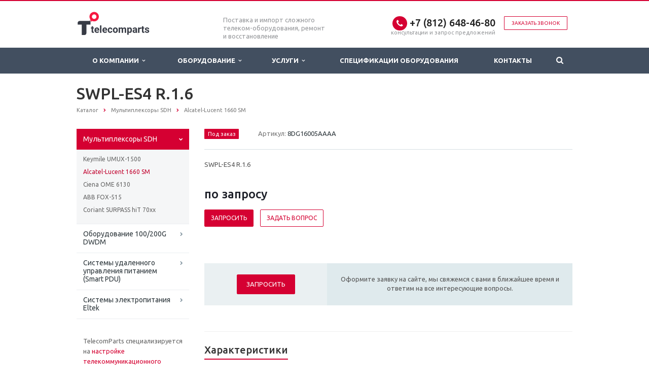

--- FILE ---
content_type: text/html; charset=UTF-8
request_url: https://telecomparts.ru/catalog/mux/alcatel-lucent-1660-sm/8DG16005AAAA/
body_size: 11206
content:
<!DOCTYPE html>
<html xml:lang="ru" lang="ru" class=" ">
<head><link rel="canonical" href="https://telecomparts.ru/catalog/mux/alcatel-lucent-1660-sm/8DG16005AAAA/"/>
<title>SWPL-ES4 R.1.6 :: Alcatel-Lucent :: TelecomParts.ru - TelecomParts.ru </title>
<meta name="viewport" content="width=device-width, initial-scale=1.0">
<link href='https://fonts.googleapis.com/css?family=Open+Sans:300italic,400italic,600italic,700italic,800italic,400,300,600,700,800&subset=latin,cyrillic-ext' rel='stylesheet'>
<link href='https://fonts.googleapis.com/css?family=Ubuntu:400,700italic,700,500italic,500,400italic,300,300italic&subset=latin,cyrillic-ext' rel='stylesheet'>
<meta http-equiv="Content-Type" content="text/html; charset=UTF-8"/>
<meta name="keywords" content="8DG16005AAAA, , Alcatel-Lucent, цена, наличие, ремонт, купить"/>
<meta name="description" content="8DG16005AAAA - SWPL-ES4 R.1.6 производства Alcatel-Lucent Под заказ со склада по цене по запросу от компании TelecomParts.ru"/>
<script data-skip-moving="true">(function(w,d){var v=w.frameCacheVars={"CACHE_MODE":"HTMLCACHE","storageBlocks":[],"dynamicBlocks":{"options-block":"d41d8cd98f00","YtoY2e":"d41d8cd98f00","info":"d41d8cd98f00","order":"d41d8cd98f00","video":"d41d8cd98f00"},"AUTO_UPDATE":true,"AUTO_UPDATE_TTL":0,"version":2};var inv=false;if(v.AUTO_UPDATE===false){if(v.AUTO_UPDATE_TTL&&v.AUTO_UPDATE_TTL>0){var lm=Date.parse(d.lastModified);if(!isNaN(lm)){var td=new Date().getTime();if((lm+v.AUTO_UPDATE_TTL*1000)>=td){w.frameRequestStart=false;w.preventAutoUpdate=true;return;}inv=true;}}else{w.frameRequestStart=false;w.preventAutoUpdate=true;return;}}var r=w.XMLHttpRequest?new XMLHttpRequest():(w.ActiveXObject?new w.ActiveXObject("Microsoft.XMLHTTP"):null);if(!r){return;}w.frameRequestStart=true;var m=v.CACHE_MODE;var l=w.location;var x=new Date().getTime();var q="?bxrand="+x+(l.search.length>0?"&"+l.search.substring(1):"");var u=l.protocol+"//"+l.host+l.pathname+q;r.open("GET",u,true);r.setRequestHeader("BX-ACTION-TYPE","get_dynamic");r.setRequestHeader("X-Bitrix-Composite","get_dynamic");r.setRequestHeader("BX-CACHE-MODE",m);r.setRequestHeader("BX-CACHE-BLOCKS",v.dynamicBlocks?JSON.stringify(v.dynamicBlocks):"");if(inv){r.setRequestHeader("BX-INVALIDATE-CACHE","Y");}try{r.setRequestHeader("BX-REF",d.referrer||"");}catch(e){}if(m==="APPCACHE"){r.setRequestHeader("BX-APPCACHE-PARAMS",JSON.stringify(v.PARAMS));r.setRequestHeader("BX-APPCACHE-URL",v.PAGE_URL?v.PAGE_URL:"");}r.onreadystatechange=function(){if(r.readyState!=4){return;}var a=r.getResponseHeader("BX-RAND");var b=w.BX&&w.BX.frameCache?w.BX.frameCache:false;if(a!=x||!((r.status>=200&&r.status<300)||r.status===304||r.status===1223||r.status===0)){var f={error:true,reason:a!=x?"bad_rand":"bad_status",url:u,xhr:r,status:r.status};if(w.BX&&w.BX.ready&&b){BX.ready(function(){setTimeout(function(){BX.onCustomEvent("onFrameDataRequestFail",[f]);},0);});}w.frameRequestFail=f;return;}if(b){b.onFrameDataReceived(r.responseText);if(!w.frameUpdateInvoked){b.update(false);}w.frameUpdateInvoked=true;}else{w.frameDataString=r.responseText;}};r.send();var p=w.performance;if(p&&p.addEventListener&&p.getEntries&&p.setResourceTimingBufferSize){var e='resourcetimingbufferfull';var h=function(){if(w.BX&&w.BX.frameCache&&w.BX.frameCache.frameDataInserted){p.removeEventListener(e,h);}else{p.setResourceTimingBufferSize(p.getEntries().length+50);}};p.addEventListener(e,h);}})(window,document);</script>
<script data-skip-moving="true">(function(w,d,n){var cl="bx-core";var ht=d.documentElement;var htc=ht?ht.className:undefined;if(htc===undefined||htc.indexOf(cl)!==-1){return;}var ua=n.userAgent;if(/(iPad;)|(iPhone;)/i.test(ua)){cl+=" bx-ios";}else if(/Windows/i.test(ua)){cl+=' bx-win';}else if(/Macintosh/i.test(ua)){cl+=" bx-mac";}else if(/Linux/i.test(ua)&&!/Android/i.test(ua)){cl+=" bx-linux";}else if(/Android/i.test(ua)){cl+=" bx-android";}cl+=(/(ipad|iphone|android|mobile|touch)/i.test(ua)?" bx-touch":" bx-no-touch");cl+=w.devicePixelRatio&&w.devicePixelRatio>=2?" bx-retina":" bx-no-retina";if(/AppleWebKit/.test(ua)){cl+=" bx-chrome";}else if(/Opera/.test(ua)){cl+=" bx-opera";}else if(/Firefox/.test(ua)){cl+=" bx-firefox";}ht.className=htc?htc+" "+cl:cl;})(window,document,navigator);</script>
<link href="/bitrix/cache/css/s1/aspro-scorp/template_f28ca196b8c5a58faf85e32fc8086faf/A.template_f28ca196b8c5a58faf85e32fc8086faf_v1.css,q1762769918328886.pagespeed.cf.IIXgBiNYlv.css" data-template-style="true" rel="stylesheet"/>
<script data-skip-moving='true'>window['asproRecaptcha']={params:{'recaptchaColor':'','recaptchaLogoShow':'','recaptchaSize':'','recaptchaBadge':'','recaptchaLang':'ru'},key:'6LfsVYAcAAAAACePYDIaPTL23HvqD36ZP3fOK_Uj',ver:'3'};</script>
<script data-skip-moving='true'>!function(c,t,n,p){function s(e){var a=t.getElementById(e);if(a&&!(a.className.indexOf("g-recaptcha")<0)&&c.grecaptcha)if("3"==c[p].ver)a.innerHTML='<textarea class="g-recaptcha-response" style="display:none;resize:0;" name="g-recaptcha-response"></textarea>',grecaptcha.ready(function(){grecaptcha.execute(c[p].key,{action:"maxscore"}).then(function(e){a.innerHTML='<textarea class="g-recaptcha-response" style="display:none;resize:0;" name="g-recaptcha-response">'+e+"</textarea>"})});else{if(a.children.length)return;var r=grecaptcha.render(e,{sitekey:c[p].key+"",theme:c[p].params.recaptchaColor+"",size:c[p].params.recaptchaSize+"",callback:"onCaptchaVerify"+c[p].params.recaptchaSize,badge:c[p].params.recaptchaBadge});$(a).attr("data-widgetid",r)}}c.onLoadRenderRecaptcha=function(){var e=[];for(var a in c[n].args)if(c[n].args.hasOwnProperty(a)){var r=c[n].args[a][0];-1==e.indexOf(r)&&(e.push(r),s(r))}c[n]=function(e){s(e)}},c[n]=c[n]||function(){var e,a,r;c[n].args=c[n].args||[],c[n].args.push(arguments),a="recaptchaApiLoader",(e=t).getElementById(a)||((r=e.createElement("script")).id=a,r.src="//www.google.com/recaptcha/api.js?hl="+c[p].params.recaptchaLang+"&onload=onLoadRenderRecaptcha&render="+("3"==c[p].ver?c[p].key:"explicit"),e.head.appendChild(r))}}(window,document,"renderRecaptchaById","asproRecaptcha");</script>
<script data-skip-moving='true'>!function(){var getFormNode=function(childNode){for(var c=childNode;c;)if("form"===(c=c.parentNode).nodeName.toLowerCase())return c;return null},getCaptchaWords=function(parentNode){var captchaWords=[],inputs=null,hasParentNode=!1;void 0!==parentNode&&(hasParentNode=null!==parentNode),inputs=hasParentNode?parentNode.getElementsByTagName("input"):document.getElementsByName("captcha_word");for(var i=0;i<inputs.length;i++)"captcha_word"===inputs[i].name&&captchaWords.push(inputs[i]);return captchaWords},getCaptchaImages=function(parentNode){for(var captchaImages=[],images=parentNode.getElementsByTagName("img"),i=0;i<images.length;i++)(/\/bitrix\/tools\/captcha.php\?(captcha_code|captcha_sid)=[^>]*?/i.test(images[i].src)||"captcha"===images[i].id)&&captchaImages.push(images[i]);return captchaImages},getFormsWithCaptcha=function(){var fromDocument=null,captchaWordFields=getCaptchaWords(null);if(0===captchaWordFields.length)return[];for(var forms=[],i=0;i<captchaWordFields.length;i++){var f=getFormNode(captchaWordFields[i]);null!==f&&forms.push(f)}return forms},replaceCaptchaWordWithReCAPTCHAField=function(captchaWord){var recaptchaId="recaptcha-dynamic-"+(new Date).getTime();if(null!==document.getElementById(recaptchaId)){var elementExists=!1,additionalIdParameter=null,maxRandomValue=65535;do{additionalIdParameter=Math.floor(65535*Math.random()),elementExists=null!==document.getElementById(recaptchaId+additionalIdParameter)}while(elementExists);recaptchaId+=additionalIdParameter}var cwReplacement=document.createElement("div");cwReplacement.id=recaptchaId,cwReplacement.className="g-recaptcha",cwReplacement.attributes["data-sitekey"]=window.asproRecaptcha.key,captchaWord.parentNode&&(captchaWord.parentNode.className+=" recaptcha_text",captchaWord.parentNode.replaceChild(cwReplacement,captchaWord)),"3"==window.asproRecaptcha.ver&&(captchaWord.closest(".captcha-row").style.display="none"),renderRecaptchaById(recaptchaId)},hideCaptchaImage=function(captchaImage){var srcValue="[data-uri]";captchaImage.attributes.src=srcValue,captchaImage.style.display="none","src"in captchaImage&&(captchaImage.parentNode&&-1===captchaImage.parentNode.className.indexOf("recaptcha_tmp_img")&&(captchaImage.parentNode.className+=" recaptcha_tmp_img"),captchaImage.src=srcValue)},replaceCaptchaHintMessagesWithReCAPTCHAHintMessages=function(form){"function"==typeof $&&$(form).find(".captcha-row label > span").length&&$(form).find(".captcha-row label > span").html(BX.message("RECAPTCHA_TEXT")+' <span class="required-star">*</span>')},findAndReplaceBitrixCaptchaWithReCAPTCHA=function(){for(var forms=getFormsWithCaptcha(),j,i=0;i<forms.length;i++){var form=forms[i],captchaWords=getCaptchaWords(form);if(0!==captchaWords.length){var captchaImages=getCaptchaImages(form);if(0!==captchaImages.length){for(j=0;j<captchaWords.length;j++)replaceCaptchaWordWithReCAPTCHAField(captchaWords[j]);for(j=0;j<captchaImages.length;j++)hideCaptchaImage(captchaImages[j]);replaceCaptchaHintMessagesWithReCAPTCHAHintMessages(form)}}}},fillEmptyReCAPTCHAFieldsIfLoaded=function(){if("undefined"!=typeof renderRecaptchaById)for(var elements=document.getElementsByClassName("g-recaptcha"),i=0;i<elements.length;i++){var element=elements[i];if(0===element.innerHTML.length){var id=element.id;if("string"==typeof id&&0!==id.length){if("3"==window.asproRecaptcha.ver)element.closest(".captcha-row").style.display="none";else if("function"==typeof $){var captcha_wrapper=$(element).closest(".captcha-row");captcha_wrapper.length&&(captcha_wrapper.addClass(window.asproRecaptcha.params.recaptchaSize+" logo_captcha_"+window.asproRecaptcha.params.recaptchaLogoShow+" "+window.asproRecaptcha.params.recaptchaBadge),captcha_wrapper.find(".captcha_image").addClass("recaptcha_tmp_img"),captcha_wrapper.find(".captcha_input").addClass("recaptcha_text"),"invisible"!==window.asproRecaptcha.params.recaptchaSize&&(captcha_wrapper.find("input.recaptcha").length||$('<input type="text" class="recaptcha" value="" />').appendTo(captcha_wrapper)))}renderRecaptchaById(id)}}}},captchaHandler=function(){try{return fillEmptyReCAPTCHAFieldsIfLoaded(),window.renderRecaptchaById&&window.asproRecaptcha&&window.asproRecaptcha.key?(findAndReplaceBitrixCaptchaWithReCAPTCHA(),!0):(console.error("Bad captcha keys or module error"),!0)}catch(e){return console.error(e),!0}};document.addEventListener?document.addEventListener("DOMNodeInserted",captchaHandler,!1):console.warn("Your browser does not support dynamic ReCaptcha replacement")}();</script>
<link rel="shortcut icon" href="/favicon.png" type="image/png"/>
<style>.maxwidth-banner{max-width:none}</style>
<meta property="og:description" content="SWPL-ES4 R.1.6"/>
<meta property="og:image" content="/logo.png"/>
<link rel="image_src" href="/logo.png"/>
<meta property="og:title" content="SWPL-ES4 R.1.6 :: Alcatel-Lucent :: TelecomParts.ru - TelecomParts.ru "/>
<meta property="og:type" content="article"/>
<meta property="og:url" content="/catalog/mux/alcatel-lucent-1660-sm/8DG16005AAAA/"/>
</head>
<body>
<div id="bxdynamic_options-block_start" style="display:none"></div><div id="bxdynamic_options-block_end" style="display:none"></div>	<div id="bxdynamic_YtoY2e_start" style="display:none"></div><div id="bxdynamic_YtoY2e_end" style="display:none"></div>	<div class="body">
<div class="body_media"></div>
<header class="topmenu-DARK canfixed">
<div class="logo_and_menu-row">
<div class="logo-row row">
<div class="maxwidth-theme">
<div class="col-md-3 col-sm-4">
<div class="logo">
<a href="/"><img src="/logoTP.svg" alt="TelecomParts.ru " title="TelecomParts.ru "/></a>	</div>
</div>
<div class="col-md-9 col-sm-8 col-xs-12">
<div class="top-description col-md-4 hidden-sm hidden-xs">
<div>
Поставка и импорт сложного телеком-оборудования, ремонт и восстановление
</div>	</div>
<div class="top-callback col-md-8">
<div class="callback pull-right hidden-xs" data-event="jqm" data-param-id="24" data-name="callback">
<a href="javascript:;" rel="nofollow" class="btn btn-default white btn-xs">Заказать звонок</a>
</div>
<div class="phone pull-right hidden-xs">
<div class="phone-number">
<i class="fa fa-phone"></i>
<div><a href="tel:+78126484680">+7 (812) 648-46-80</a></div>
</div>
<div class="phone-desc pull-right">
консультации и запрос предложений	</div>
</div>
<div class="email pull-right">
<i class="fa fa-envelope"></i>
<div><a href="mailto:request@telecomparts.ru">request@telecomparts.ru</a></div>
</div>
<button class="btn btn-responsive-nav visible-xs" data-toggle="collapse" data-target=".nav-main-collapse">
<i class="fa fa-bars"></i>
</button>
</div>
</div>
</div>
</div>	<div class="menu-row row">
<div class="maxwidth-theme">
<div class="col-md-12">
<div class="nav-main-collapse collapse">
<div class="menu-only">
<nav class="mega-menu">
<div class="table-menu hidden-xs">
<table>
<tr>
<td class="dropdown ">
<div class="wrap">
<a class="dropdown-toggle" href="/company/" title="О Компании">
О Компании	&nbsp;<i class="fa fa-angle-down"></i>
</a>
<span class="tail"></span>
<ul class="dropdown-menu">
<li class=" ">
<a href="/company/?" title="О компании">О компании</a>
</li>
<li class=" ">
<a href="/company/requisites/" title="Реквизиты">Реквизиты</a>
</li>
</ul>
</div>
</td>
<td class="dropdown ">
<div class="wrap">
<a class="dropdown-toggle" href="/catalog/" title="Оборудование">
Оборудование	&nbsp;<i class="fa fa-angle-down"></i>
</a>
<span class="tail"></span>
<ul class="dropdown-menu">
<li class="dropdown-submenu ">
<a href="/catalog/mux/" title="Мультиплексоры SDH">Мультиплексоры SDH</a>
<ul class="dropdown-menu">
<li class=" ">
<a href="/catalog/mux/keymile-umux-1500/" title="Keymile UMUX-1500">Keymile UMUX-1500</a>
</li>
<li class=" active">
<a href="/catalog/mux/alcatel-lucent-1660-sm/" title="Alcatel-Lucent 1660 SM">Alcatel-Lucent 1660 SM</a>
</li>
<li class=" ">
<a href="/catalog/mux/ciena-ome-6130/" title="Ciena OME 6130">Ciena OME 6130</a>
</li>
<li class=" ">
<a href="/catalog/mux/abb-fox-515/" title="ABB FOX-515">ABB FOX-515</a>
</li>
<li class=" ">
<a href="/catalog/mux/coriant-surpass-hit-70xx/" title="Coriant SURPASS hiT 70xx">Coriant SURPASS hiT 70xx</a>
</li>
</ul>
</li>
<li class="dropdown-submenu ">
<a href="/catalog/dwdm/" title="Оборудование 100/200G DWDM">Оборудование 100/200G DWDM</a>
<ul class="dropdown-menu">
<li class=" ">
<a href="/catalog/dwdm/ciena-6500/" title="Ciena 6500">Ciena 6500</a>
</li>
<li class=" ">
<a href="/catalog/dwdm/alcatel-lucent-1830-pss/" title="Alcatel-Lucent 1830 PSS">Alcatel-Lucent 1830 PSS</a>
</li>
<li class=" ">
<a href="/catalog/dwdm/huawei-osn-8800-9800/" title="Huawei OSN 8800/9800">Huawei OSN 8800/9800</a>
</li>
<li class=" ">
<a href="/catalog/dwdm/coriant-hit-7300/" title="Coriant hiT 7300">Coriant hiT 7300</a>
</li>
</ul>
</li>
<li class=" ">
<a href="/catalog/smart-pdu/" title="Системы удаленного управления питанием (Smart PDU)">Системы удаленного управления питанием (Smart PDU)</a>
</li>
<li class=" ">
<a href="/catalog/eltek/" title="Системы электропитания Eltek">Системы электропитания Eltek</a>
</li>
</ul>
</div>
</td>
<td class="dropdown ">
<div class="wrap">
<a class="dropdown-toggle" href="/services/" title="Услуги">
Услуги	&nbsp;<i class="fa fa-angle-down"></i>
</a>
<span class="tail"></span>
<ul class="dropdown-menu">
<li class="dropdown-submenu ">
<a href="/services/support/" title="Техническая поддержка">Техническая поддержка</a>
<ul class="dropdown-menu">
<li class=" ">
<a href="/services/support/sla/" title="Сервисно-техническое обслуживание">Сервисно-техническое обслуживание</a>
</li>
<li class=" ">
<a href="/services/support/repair/" title="Ремонт телекоммуникационного оборудования">Ремонт телекоммуникационного оборудования</a>
</li>
</ul>
</li>
<li class="dropdown-submenu ">
<a href="/services/install/" title="Монтаж и пусконаладочные работы">Монтаж и пусконаладочные работы</a>
<ul class="dropdown-menu">
<li class=" ">
<a href="/services/install/keymile-umux-1500/" title="Пуско-наладка оборудования доступа Keymile UMUX-1500">Пуско-наладка оборудования доступа Keymile UMUX-1500</a>
</li>
<li class=" ">
<a href="/services/install/alcatel-lucent-1660-sm/" title="Пуско-наладка SDH оборудования Alcatel-Lucent 1660 SM">Пуско-наладка SDH оборудования Alcatel-Lucent 1660 SM</a>
</li>
<li class=" ">
<a href="/services/install/ciena-ome-6130-6500/" title="Пуско-наладка SDH оборудования Ciena OME 6130/6500">Пуско-наладка SDH оборудования Ciena OME 6130/6500</a>
</li>
<li class=" ">
<a href="/services/install/keymile-xmc-20/" title="Пуско-наладка мультиплексора транспорта Keymile XMC20">Пуско-наладка мультиплексора транспорта Keymile XMC20</a>
</li>
<li class=" ">
<a href="/services/install/komplektatsiya-i-montazh-shkafov-svyazi/" title="Комплектация и монтаж шкафов связи">Комплектация и монтаж шкафов связи</a>
</li>
</ul>
</li>
</ul>
</div>
</td>
<td class=" ">
<div class="wrap">
<a class="" href="/info/spec/" title="Спецификации оборудования">
Спецификации оборудования	</a>
</div>
</td>
<td class=" ">
<div class="wrap">
<a class="" href="/contacts/" title="Контакты">
Контакты	</a>
</div>
</td>
<td class="dropdown js-dropdown nosave" style="display:none;">
<div class="wrap">
<a class="dropdown-toggle more-items" href="#">
<span>...</span>
</a>
<span class="tail"></span>
<ul class="dropdown-menu"></ul>
</div>
</td>
<td class="search-item nosave">
<div class="wrap">
<a href="#" class="search-icon pull-left" title="Поиск по сайту">
<i class="fa fa-search"></i>
</a>
</div>
</td>
</tr>
</table>
</div>
<ul class="nav nav-pills responsive-menu visible-xs" id="mainMenu">
<li>
<div class="logo-row">
<div class="top-callback">
<div class="phone c_2">
<div class="icons"><i class="fa colored fa-phone"></i></div>
<div class="phone-number">
<div>
<a href="tel:+78126484680">+7 (812) 648-46-80</a> </div>
</div>
</div>
</div>
</div>
</li>
<li class="dropdown ">
<a class="dropdown-toggle1" href="/company/" title="О Компании">
О Компании	<i class="fa fa-angle-down dropdown-toggle"></i>
</a>
<ul class="dropdown-menu">
<li class=" ">
<a href="/company/?" title="О компании">
О компании	</a>
</li>
<li class=" ">
<a href="/company/requisites/" title="Реквизиты">
Реквизиты	</a>
</li>
</ul>
</li>
<li class="dropdown ">
<a class="dropdown-toggle1" href="/catalog/" title="Оборудование">
Оборудование	<i class="fa fa-angle-down dropdown-toggle"></i>
</a>
<ul class="dropdown-menu">
<li class="dropdown-submenu dropdown-toggle ">
<a href="/catalog/mux/" title="Мультиплексоры SDH">
Мультиплексоры SDH	&nbsp;<i class="fa fa-angle-down"></i>
</a>
<ul class="dropdown-menu">
<li class=" ">
<a href="/catalog/mux/keymile-umux-1500/" title="Keymile UMUX-1500">
Keymile UMUX-1500	</a>
</li>
<li class=" active">
<a href="/catalog/mux/alcatel-lucent-1660-sm/" title="Alcatel-Lucent 1660 SM">
Alcatel-Lucent 1660 SM	</a>
</li>
<li class=" ">
<a href="/catalog/mux/ciena-ome-6130/" title="Ciena OME 6130">
Ciena OME 6130	</a>
</li>
<li class=" ">
<a href="/catalog/mux/abb-fox-515/" title="ABB FOX-515">
ABB FOX-515	</a>
</li>
<li class=" ">
<a href="/catalog/mux/coriant-surpass-hit-70xx/" title="Coriant SURPASS hiT 70xx">
Coriant SURPASS hiT 70xx	</a>
</li>
</ul>
</li>
<li class="dropdown-submenu dropdown-toggle ">
<a href="/catalog/dwdm/" title="Оборудование 100/200G DWDM">
Оборудование 100/200G DWDM	&nbsp;<i class="fa fa-angle-down"></i>
</a>
<ul class="dropdown-menu">
<li class=" ">
<a href="/catalog/dwdm/ciena-6500/" title="Ciena 6500">
Ciena 6500	</a>
</li>
<li class=" ">
<a href="/catalog/dwdm/alcatel-lucent-1830-pss/" title="Alcatel-Lucent 1830 PSS">
Alcatel-Lucent 1830 PSS	</a>
</li>
<li class=" ">
<a href="/catalog/dwdm/huawei-osn-8800-9800/" title="Huawei OSN 8800/9800">
Huawei OSN 8800/9800	</a>
</li>
<li class=" ">
<a href="/catalog/dwdm/coriant-hit-7300/" title="Coriant hiT 7300">
Coriant hiT 7300	</a>
</li>
</ul>
</li>
<li class=" ">
<a href="/catalog/smart-pdu/" title="Системы удаленного управления питанием (Smart PDU)">
Системы удаленного управления питанием (Smart PDU)	</a>
</li>
<li class=" ">
<a href="/catalog/eltek/" title="Системы электропитания Eltek">
Системы электропитания Eltek	</a>
</li>
</ul>
</li>
<li class="dropdown ">
<a class="dropdown-toggle1" href="/services/" title="Услуги">
Услуги	<i class="fa fa-angle-down dropdown-toggle"></i>
</a>
<ul class="dropdown-menu">
<li class="dropdown-submenu dropdown-toggle ">
<a href="/services/support/" title="Техническая поддержка">
Техническая поддержка	&nbsp;<i class="fa fa-angle-down"></i>
</a>
<ul class="dropdown-menu">
<li class=" ">
<a href="/services/support/sla/" title="Сервисно-техническое обслуживание">
Сервисно-техническое обслуживание	</a>
</li>
<li class=" ">
<a href="/services/support/repair/" title="Ремонт телекоммуникационного оборудования">
Ремонт телекоммуникационного оборудования	</a>
</li>
</ul>
</li>
<li class="dropdown-submenu dropdown-toggle ">
<a href="/services/install/" title="Монтаж и пусконаладочные работы">
Монтаж и пусконаладочные работы	&nbsp;<i class="fa fa-angle-down"></i>
</a>
<ul class="dropdown-menu">
<li class=" ">
<a href="/services/install/keymile-umux-1500/" title="Пуско-наладка оборудования доступа Keymile UMUX-1500">
Пуско-наладка оборудования доступа Keymile UMUX-1500	</a>
</li>
<li class=" ">
<a href="/services/install/alcatel-lucent-1660-sm/" title="Пуско-наладка SDH оборудования Alcatel-Lucent 1660 SM">
Пуско-наладка SDH оборудования Alcatel-Lucent 1660 SM	</a>
</li>
<li class=" ">
<a href="/services/install/ciena-ome-6130-6500/" title="Пуско-наладка SDH оборудования Ciena OME 6130/6500">
Пуско-наладка SDH оборудования Ciena OME 6130/6500	</a>
</li>
<li class=" ">
<a href="/services/install/keymile-xmc-20/" title="Пуско-наладка мультиплексора транспорта Keymile XMC20">
Пуско-наладка мультиплексора транспорта Keymile XMC20	</a>
</li>
<li class=" ">
<a href="/services/install/komplektatsiya-i-montazh-shkafov-svyazi/" title="Комплектация и монтаж шкафов связи">
Комплектация и монтаж шкафов связи	</a>
</li>
</ul>
</li>
</ul>
</li>
<li class=" ">
<a class="" href="/info/spec/" title="Спецификации оборудования">
Спецификации оборудования	</a>
</li>
<li class=" ">
<a class="" href="/contacts/" title="Контакты">
Контакты	</a>
</li>
<li class="search">
<div class="search-input-div">
<input class="search-input" type="text" autocomplete="off" maxlength="50" size="40" placeholder="Найти" value="" name="q">
</div>
<div class="search-button-div">
<button class="btn btn-search btn-default" value="Найти" name="s" type="submit">Найти</button>
</div>
</li>
</ul>
</nav>
</div>
</div>
</div>	</div>
<div class="search hide" id="title-search">
<div class="maxwidth-theme">
<div class="col-md-12">
<form action="/search/">
<div class="search-input-div">
<input class="search-input" id="title-search-input" type="text" name="q" value="" placeholder="Найти" size="40" maxlength="50" autocomplete="off"/>
</div>
<div class="search-button-div">
<button class="btn btn-search btn-default" type="submit" name="s" value="Найти">Найти</button>
<span class="fa fa-close" title="Закрыть"></span>
</div>
</form>
</div>
</div>
</div>
</div>	</div>
<div class="line-row visible-xs"></div>
</header>
<div role="main" class="main">
<section class="page-top">
<div class="row">
<div class="maxwidth-theme">
<div class="col-md-12">
<div class="row">
<div class="col-md-12">
<h1 id="pagetitle">SWPL-ES4 R.1.6</h1>
</div>
</div>
<div class="row">
<div class="col-md-12">
<ul class="breadcrumb" id="navigation" itemscope itemtype="http://schema.org/BreadcrumbList"><li itemprop="itemListElement" itemscope itemtype="http://schema.org/ListItem"><a href="/catalog/" title="Каталог" itemprop="item"><span itemprop="name">Каталог</span></a><meta itemprop="position" content="1"/></li><li itemprop="itemListElement" itemscope itemtype="http://schema.org/ListItem"><a href="/catalog/mux/" title="Мультиплексоры SDH" itemprop="item"><span itemprop="name">Мультиплексоры SDH</span></a><meta itemprop="position" content="2"/></li><li itemprop="itemListElement" itemscope itemtype="http://schema.org/ListItem"><a href="/catalog/mux/alcatel-lucent-1660-sm/" title="Alcatel-Lucent 1660 SM" itemprop="item"><span itemprop="name">Alcatel-Lucent 1660 SM</span></a><meta itemprop="position" content="3"/></li></ul>	</div>
</div>
</div>
</div>
</div>
</section>
<div class="container">
<div class="row">
<div class="maxwidth-theme">
<div class="col-md-3 col-sm-3 col-xs-4 left-menu-md">
<aside class="sidebar">
<ul class="nav nav-list side-menu">
<li class="active child">
<a href="/catalog/mux/">Мультиплексоры SDH</a>
<ul class="submenu">
<li class=" ">
<a href="/catalog/mux/keymile-umux-1500/">Keymile UMUX-1500</a>
</li>
<li class="active ">
<a href="/catalog/mux/alcatel-lucent-1660-sm/">Alcatel-Lucent 1660 SM</a>
</li>
<li class=" ">
<a href="/catalog/mux/ciena-ome-6130/">Ciena OME 6130</a>
</li>
<li class=" ">
<a href="/catalog/mux/abb-fox-515/">ABB FOX-515</a>
</li>
<li class=" ">
<a href="/catalog/mux/coriant-surpass-hit-70xx/">Coriant SURPASS hiT 70xx</a>
</li>
</ul>
</li>
<li class=" child">
<a href="/catalog/dwdm/">Оборудование 100/200G DWDM</a>
</li>
<li class=" ">
<a href="/catalog/smart-pdu/">Системы удаленного управления питанием (Smart PDU)</a>
</li>
<li class=" ">
<a href="/catalog/eltek/">Системы электропитания Eltek</a>
</li>
</ul>
</aside>
<div class="sidearea">
<div style="padding:0 7px 0 13px;color:#666666;">
TelecomParts специализируется на <a href="/services/install/">настройке телекоммуникационного оборудования</a>, поддержке сетей транспорта и доступа, а также <a href="/catalog/mux/">поставке оборудования</a> со склада в Санкт-Петербурге и Москве.
</div>
<br>	</div>
</div>
<div class="col-md-9 col-sm-9 col-xs-8 content-md">
<div id="comp_3cff0af35b998ce2c35d06c42fdfa6ff">	<div class="catalog detail" itemscope itemtype="http://schema.org/Product">
<div class="item" data-id="220">
<div class="head wti">
<div class="row">
<div class="col-md-12 col-sm-12">
<div class="info">
<link itemprop="url" href="/catalog/mux/alcatel-lucent-1660-sm/8DG16005AAAA/">
<meta itemprop="brand" content="Alcatel-Lucent"/>
<div id="bxdynamic_info_start" style="display:none"></div><div id="bxdynamic_info_end" style="display:none"></div>	</div>
</div>
</div>
</div>
<div id="bxdynamic_order_start" style="display:none"></div><div id="bxdynamic_order_end" style="display:none"></div>
<div class="wraps">
<hr/>
<h4 class="underline">Характеристики</h4>
<div class="row chars">
<div class="col-md-12">
<div class="char-wrapp">
<table class="props_table">
<tr class="char">
<td class="char_name">
<span>Производитель</span>
</td>
<td class="char_value">
<span>
Alcatel-Lucent	</span>
</td>
</tr>
</table>
</div>
</div>
</div>
</div>
<div id="bxdynamic_video_start" style="display:none"></div><div id="bxdynamic_video_end" style="display:none"></div>	<div class="microdata hidden">
<meta itemprop="name" content="SWPL-ES4 R.1.6"/>
<meta itemprop="description" content="SWPL-ES4 R.1.6"/>
<meta itemprop="category" content="Мультиплексоры SDH/Alcatel-Lucent 1660 SM"/>	<div itemprop="offers" itemscope itemtype="http://schema.org/Offer">
<span itemprop="availability" href="http://schema.org/InStock">Под заказ</span>	по зап<span class="currency" itemprop="priceCurrency" content="RUB">р</span>осу	</div>
</div>
</div>
</div>
<div style="clear:both"></div>
<a href="/catalog/mux/alcatel-lucent-1660-sm/" onclick="BX.ajax.insertToNode('/catalog/mux/alcatel-lucent-1660-sm/?bxajaxid=3cff0af35b998ce2c35d06c42fdfa6ff', 'comp_3cff0af35b998ce2c35d06c42fdfa6ff'); return false;" class="back-url"><i class="fa fa-chevron-left"></i>Вернуться к списку</a></div>	</div>	</div>	</div>	</div>	</div>	</div>	<footer id="footer">
<div class="container">
<div class="row">
<div class="maxwidth-theme">
<div class="col-md-3 copy_wrapper">
<div class="copy">
© 2016-2026 <br>ООО "Компоненты Связи"<br>
ОГРН 1167847343872<br>
Цены и наличие необходимо уточнить на момент запроса	</div>
<div id="bx-composite-banner"></div>
</div>
<div class="col-md-9 col-sm-12 menu_wrapper">
<div class="row">
<div class="col-md-9 col-sm-9">
<div class="bottom-menu">
<div class="items row">
<div class="col-md-4 col-sm-6">
<div class="item">
<div class="title">
<a href="/catalog/smart-pdu/">Smart PDU - удаленное управление питанием</a>
</div>
</div>
</div>
<div class="col-md-4 col-sm-6">
<div class="item">
<div class="title">
<a href="/catalog/mux/keymile-umux-1500/">Keymile UMUX-1500</a>
</div>
</div>
</div>
<div class="col-md-4 col-sm-6">
<div class="item active">
<div class="title">
<a href="/catalog/mux/alcatel-lucent-1660-sm/">Alcatel-Lucent 1660 SM</a>
</div>
</div>
</div>
<div class="col-md-4 col-sm-6">
<div class="item">
<div class="title">
<a href="/catalog/TAU/keymile-xmc20/">Keymile XMC20</a>
</div>
</div>
</div>
<div class="col-md-4 col-sm-6">
<div class="item">
<div class="title">
<a href="/catalog/eltek/">Eltek Flatpack2</a>
</div>
</div>
</div>
<div class="col-md-4 col-sm-6">
<div class="item">
<div class="title">
<a href="/catalog/dwdm/coriant-hit-7300/">Coriant/Siemens hiT 7300</a>
</div>
</div>
</div>
<div class="col-md-4 col-sm-6">
<div class="item">
<div class="title">
<a href="/services/install/keymile-xmc-20/">Настройка XMC25</a>
</div>
</div>
</div>
<div class="col-md-4 col-sm-6">
<div class="item">
<div class="title">
<a href="/services/install/alcatel-lucent-1660-sm/">Пуско-наладка 1660 ALU</a>
</div>
</div>
</div>
<div class="col-md-4 col-sm-6">
<div class="item">
<div class="title">
<a href="/info/faq/">Вопросы и ответы</a>
</div>
</div>
</div>
<div class="col-md-4 col-sm-6">
<div class="item">
<div class="title">
<a href="/services/support/sla/">Техническая поддержка</a>
</div>
</div>
</div>
<div class="col-md-4 col-sm-6">
<div class="item">
<div class="title">
<a href="/services/install/komplektatsiya-i-montazh-shkafov-svyazi/">Комплектация шкафов</a>
</div>
</div>
</div>
<div class="col-md-4 col-sm-6">
<div class="item">
<div class="title">
<a href="/contacts/">Контакты</a>
</div>
</div>
</div>
</div>
</div>
</div>
<div class="col-md-3 col-sm-3">
<div class="info">
<div class="phone">
<i class="fa fa-phone"></i>
<a href="tel:+78126484680">+7 (812) 648-46-80</a>	</div>
<div class="email">
<i class="fa fa-envelope"></i>
<a href="mailto:request@telecomparts.ru">request@telecomparts.ru</a>	</div>
</div>
<div class="social">
</div>
</div>
</div>
</div>
</div>
</div>
</div>
</footer>
<div class="bx_areas">
<noscript><div><img src="https://mc.yandex.ru/watch/25657949" style="position:absolute; left:-9999px;" alt=""/></div></noscript>
</div>
<script>if(!window.BX)window.BX={};if(!window.BX.message)window.BX.message=function(mess){if(typeof mess==='object'){for(let i in mess){BX.message[i]=mess[i];}return true;}};</script>
<script>(window.BX||top.BX).message({"JS_CORE_LOADING":"Загрузка...","JS_CORE_NO_DATA":"- Нет данных -","JS_CORE_WINDOW_CLOSE":"Закрыть","JS_CORE_WINDOW_EXPAND":"Развернуть","JS_CORE_WINDOW_NARROW":"Свернуть в окно","JS_CORE_WINDOW_SAVE":"Сохранить","JS_CORE_WINDOW_CANCEL":"Отменить","JS_CORE_WINDOW_CONTINUE":"Продолжить","JS_CORE_H":"ч","JS_CORE_M":"м","JS_CORE_S":"с","JSADM_AI_HIDE_EXTRA":"Скрыть лишние","JSADM_AI_ALL_NOTIF":"Показать все","JSADM_AUTH_REQ":"Требуется авторизация!","JS_CORE_WINDOW_AUTH":"Войти","JS_CORE_IMAGE_FULL":"Полный размер"});</script><script src="/bitrix/js/main/core/core.min.js?1757409784229643"></script><script>BX.Runtime.registerExtension({"name":"main.core","namespace":"BX","loaded":true});</script>
<script>BX.setJSList(["\/bitrix\/js\/main\/core\/core_ajax.js","\/bitrix\/js\/main\/core\/core_promise.js","\/bitrix\/js\/main\/polyfill\/promise\/js\/promise.js","\/bitrix\/js\/main\/loadext\/loadext.js","\/bitrix\/js\/main\/loadext\/extension.js","\/bitrix\/js\/main\/polyfill\/promise\/js\/promise.js","\/bitrix\/js\/main\/polyfill\/find\/js\/find.js","\/bitrix\/js\/main\/polyfill\/includes\/js\/includes.js","\/bitrix\/js\/main\/polyfill\/matches\/js\/matches.js","\/bitrix\/js\/ui\/polyfill\/closest\/js\/closest.js","\/bitrix\/js\/main\/polyfill\/fill\/main.polyfill.fill.js","\/bitrix\/js\/main\/polyfill\/find\/js\/find.js","\/bitrix\/js\/main\/polyfill\/matches\/js\/matches.js","\/bitrix\/js\/main\/polyfill\/core\/dist\/polyfill.bundle.js","\/bitrix\/js\/main\/core\/core.js","\/bitrix\/js\/main\/polyfill\/intersectionobserver\/js\/intersectionobserver.js","\/bitrix\/js\/main\/lazyload\/dist\/lazyload.bundle.js","\/bitrix\/js\/main\/polyfill\/core\/dist\/polyfill.bundle.js","\/bitrix\/js\/main\/parambag\/dist\/parambag.bundle.js"]);</script>
<script>BX.Runtime.registerExtension({"name":"ui.dexie","namespace":"BX.DexieExport","loaded":true});</script>
<script>BX.Runtime.registerExtension({"name":"ls","namespace":"window","loaded":true});</script>
<script>BX.Runtime.registerExtension({"name":"fx","namespace":"window","loaded":true});</script>
<script>BX.Runtime.registerExtension({"name":"fc","namespace":"window","loaded":true});</script>
<script>BX.Runtime.registerExtension({"name":"aspro_jquery","namespace":"window","loaded":true});</script>
<script>(window.BX||top.BX).message({"LANGUAGE_ID":"ru","FORMAT_DATE":"DD.MM.YYYY","FORMAT_DATETIME":"DD.MM.YYYY HH:MI:SS","COOKIE_PREFIX":"BITRIX_SM","SERVER_TZ_OFFSET":"10800","UTF_MODE":"Y","SITE_ID":"s1","SITE_DIR":"\/"});</script><script src="/bitrix/cache/js/s1/aspro-scorp/kernel_main/kernel_main_v1.js,q1762769374158483.pagespeed.ce.nok4685VbO.js"></script>
<script src="/bitrix/js/ui/dexie/dist/dexie.bundle.min.js,q1750667337102530.pagespeed.ce.SlsOiow4wp.js"></script>
<script src="/bitrix/js/main/core/core_ls.min.js,q17476429512683.pagespeed.jm.n2xVNyysts.js"></script>
<script src="/bitrix/js/main/core/core_frame_cache.min.js,q175066735410481.pagespeed.ce.O_aPZlkRMm.js"></script>
<script src="/bitrix/js/aspro.scorp/jquery/jquery-1.12.4.min.js,q174764141097163.pagespeed.jm.29OAZzvhfX.js"></script>
<script src="/bitrix/js/main/ajax.js,q148395310935509.pagespeed.jm.NwmtLRyAMP.js"></script>
<script>BX.setJSList(["\/bitrix\/js\/main\/core\/core_fx.js","\/bitrix\/js\/main\/session.js","\/bitrix\/js\/main\/pageobject\/dist\/pageobject.bundle.js","\/bitrix\/js\/main\/core\/core_window.js","\/bitrix\/js\/main\/date\/main.date.js","\/bitrix\/js\/main\/core\/core_date.js","\/bitrix\/js\/main\/utils.js","\/bitrix\/templates\/aspro-scorp\/js\/jquery.actual.min.js","\/bitrix\/templates\/aspro-scorp\/js\/jquery.fancybox.js","\/bitrix\/templates\/aspro-scorp\/js\/blink.js","\/bitrix\/templates\/aspro-scorp\/vendor\/jquery.easing.js","\/bitrix\/templates\/aspro-scorp\/vendor\/jquery.appear.js","\/bitrix\/templates\/aspro-scorp\/vendor\/jquery.cookie.js","\/bitrix\/templates\/aspro-scorp\/vendor\/bootstrap.js","\/bitrix\/templates\/aspro-scorp\/vendor\/flexslider\/jquery.flexslider-min.js","\/bitrix\/templates\/aspro-scorp\/vendor\/jquery.validate.min.js","\/bitrix\/templates\/aspro-scorp\/js\/jquery.uniform.min.js","\/bitrix\/templates\/aspro-scorp\/js\/jqModal.js","\/bitrix\/templates\/aspro-scorp\/js\/detectmobilebrowser.js","\/bitrix\/templates\/aspro-scorp\/js\/general.js","\/bitrix\/templates\/aspro-scorp\/js\/custom.js","\/bitrix\/components\/bitrix\/search.title\/script.js","\/bitrix\/templates\/aspro-scorp\/js\/jquery.inputmask.bundle.min.js"]);</script>
<script>BX.setCSSList(["\/bitrix\/templates\/aspro-scorp\/css\/bootstrap.css","\/bitrix\/templates\/aspro-scorp\/css\/fonts\/font-awesome\/css\/font-awesome.min.css","\/bitrix\/templates\/aspro-scorp\/vendor\/flexslider\/flexslider.css","\/bitrix\/templates\/aspro-scorp\/css\/jquery.fancybox.css","\/bitrix\/templates\/aspro-scorp\/css\/theme-elements.css","\/bitrix\/templates\/aspro-scorp\/css\/theme-responsive.css","\/bitrix\/templates\/aspro-scorp\/css\/animate.min.css","\/bitrix\/templates\/.default\/ajax\/ajax.css","\/bitrix\/templates\/aspro-scorp\/styles.css","\/bitrix\/templates\/aspro-scorp\/template_styles.css","\/bitrix\/templates\/aspro-scorp\/css\/responsive.css","\/bitrix\/templates\/aspro-scorp\/themes\/CUSTOM_s1\/colors.css","\/bitrix\/templates\/aspro-scorp\/css\/custom.css"]);</script>
<script>BX.message({'JS_REQUIRED':'Заполните это поле!','JS_FORMAT':'Неверный формат!','JS_FILE_EXT':'Недопустимое расширение файла!','JS_PASSWORD_COPY':'Пароли не совпадают!','JS_PASSWORD_LENGTH':'Минимум 6 символов!','JS_ERROR':'Неверно заполнено поле!','JS_RECAPTCHA_ERROR':'Пройдите проверку','JS_PROCESSING_ERROR':'Согласитесь с условиями!','JS_FILE_SIZE':'Максимальный размер 5мб!','JS_FILE_BUTTON_NAME':'Выберите файл','JS_FILE_DEFAULT':'Файл не найден','JS_DATE':'Некорректная дата!','JS_DATETIME':'Некорректная дата/время!','S_CALLBACK':'Заказать звонок','ERROR_INCLUDE_MODULE_SCORP_TITLE':'Ошибка подключения модуля &laquo;Аспро: Корпоративный сайт современной компании&raquo;','ERROR_INCLUDE_MODULE_SCORP_TEXT':'Ошибка подключения модуля &laquo;Аспро: Корпоративный сайт современной компании&raquo;.<br />Пожалуйста установите модуль и повторите попытку','S_SERVICES':'Наши услуги','S_SERVICES_SHORT':'Услуги','S_TO_ALL_SERVICES':'Все услуги','S_CATALOG':'Каталог товаров','S_CATALOG_SHORT':'Каталог','S_TO_ALL_CATALOG':'Весь каталог','S_CATALOG_FAVORITES':'Наши товары','S_CATALOG_FAVORITES_SHORT':'Товары','S_NEWS':'Новости','S_TO_ALL_NEWS':'Все новости','S_COMPANY':'О компании','S_OTHER':'Прочее','S_CONTENT':'Контент','T_JS_ARTICLE':'Артикул: ','T_JS_NAME':'Наименование: ','T_JS_PRICE':'Цена: ','T_JS_QUANTITY':'Количество: ','T_JS_SUMM':'Сумма: ','RECAPTCHA_TEXT':'Подтвердите, что вы не робот'})</script>
<script src="/bitrix/cache/js/s1/aspro-scorp/template_acfccbcf3e75805c9e0326eaefd00561/template_acfccbcf3e75805c9e0326eaefd00561_v1.js?1762769112256816"></script>
<script>var arBasketItems={};var arScorpOptions=({'SITE_DIR':'/','SITE_ID':'s1','SITE_TEMPLATE_PATH':'/bitrix/templates/aspro-scorp','THEME':({'THEME_SWITCHER':'N','BASE_COLOR':'CUSTOM','BASE_COLOR_CUSTOM':'#D50032','TOP_MENU':'DARK','TOP_MENU_FIXED':'Y','COLORED_LOGO':'N','SIDE_MENU':'LEFT','SCROLLTOTOP_TYPE':'RECT_COLOR','SCROLLTOTOP_POSITION':'PADDING','ADD_SITE_NAME_IN_TITLE':'Y','USE_CAPTCHA_FORM':'HIDDEN','DISPLAY_PROCESSING_NOTE':'Y','PROCESSING_NOTE_CHECKED':'N','PHONE_MASK':'+7 (999) 999-99-99','VALIDATE_PHONE_MASK':'^[+][0-9] [(][0-9]{3}[)] [0-9]{3}[-][0-9]{2}[-][0-9]{2}$','DATE_MASK':'dd.mm.yyyy','DATE_PLACEHOLDER':'дд.мм.гггг','VALIDATE_DATE_MASK':'^[0-9]{1,2}\.[0-9]{1,2}\.[0-9]{4}$','DATETIME_MASK':'dd.mm.yyyy H:s','DATETIME_PLACEHOLDER':'дд.мм.гггг чч:мм','VALIDATE_DATETIME_MASK':'^[0-9]{1,2}\.[0-9]{1,2}\.[0-9]{4} [0-9]{1,2}\:[0-9]{1,2}$','VALIDATE_FILE_EXT':'png|jpg|jpeg|gif|doc|docx|xls|xlsx|txt|pdf|odt|rtf','SOCIAL_VK':'','SOCIAL_FACEBOOK':'','SOCIAL_TWITTER':'','SOCIAL_YOUTUBE':'','SOCIAL_ODNOKLASSNIKI':'','SOCIAL_GOOGLEPLUS':'','BANNER_WIDTH':'AUTO','TEASERS_INDEX':'ICONS','CATALOG_INDEX':'Y','CATALOG_FAVORITES_INDEX':'Y','BIGBANNER_ANIMATIONTYPE':'SLIDE_HORIZONTAL','BIGBANNER_SLIDESSHOWSPEED':'36000','BIGBANNER_ANIMATIONSPEED':'600','PARTNERSBANNER_SLIDESSHOWSPEED':'5000','PARTNERSBANNER_ANIMATIONSPEED':'600','ORDER_VIEW':'N','ORDER_BASKET_VIEW':'HEADER','URL_BASKET_SECTION':'/cart/','URL_ORDER_SECTION':'/cart/order/','USE_YA_COUNTER':'Y','YA_COUNTER_ID':'25657949','USE_FORMS_GOALS':'COMMON','USE_SALE_GOALS':'Y','USE_DEBUG_GOALS':'N',})});$(document).ready(function(){if($.trim(arScorpOptions['THEME']['ORDER_VIEW'])==='Y'&&($.trim(window.location.pathname)!=$.trim(arScorpOptions['THEME']['URL_BASKET_SECTION']))&&($.trim(window.location.pathname)!=$.trim(arScorpOptions['THEME']['URL_ORDER_SECTION']))){if(arScorpOptions['THEME']['ORDER_BASKET_VIEW']==='FLY'){$.ajax({url:arScorpOptions['SITE_DIR']+'ajax/basket_items.php',type:'POST',success:function(html){$('body').prepend('<div class="ajax_basket">'+html+'</div>');setTimeout(function(){$('.ajax_basket').addClass('ready');$('.basket.fly>.wrap').addClass(arScorpOptions['THEME']['TOP_MENU']);$('.basket_top.basketFlyTrue').removeClass('hidden').find('.count').text($('.basket .count').text());},50);}});}else if(arScorpOptions['THEME']['ORDER_BASKET_VIEW']==='HEADER'){$.ajax({url:arScorpOptions['SITE_DIR']+'ajax/basket_items.php ',type:'POST',success:function(html){$('.mega-menu .table-menu.basketTrue table td.search-item>.wrap').append('<div class="ajax_basket">'+html+'</div>');$('header .logo-row .top-callback').prepend('<div class="ajax_basket">'+html+'</div>');setTimeout(function(){$('.ajax_basket').addClass('ready');},50);}});}}});</script>
<script>var jsControl=new JCTitleSearch({'AJAX_PAGE':'/catalog/mux/alcatel-lucent-1660-sm/8DG16005AAAA/','CONTAINER_ID':'title-search','INPUT_ID':'title-search-input','MIN_QUERY_LEN':2});</script><script>if(window.location.hash!=''&&window.location.hash!='#')top.BX.ajax.history.checkRedirectStart('bxajaxid','3cff0af35b998ce2c35d06c42fdfa6ff')</script><script>$(document).ready(function(){setBasketItemsClasses();});</script>
<script>if(top.BX.ajax.history.bHashCollision)top.BX.ajax.history.checkRedirectFinish('bxajaxid','3cff0af35b998ce2c35d06c42fdfa6ff');</script><script>top.BX.ready(BX.defer(function(){window.AJAX_PAGE_STATE=new top.BX.ajax.component('comp_3cff0af35b998ce2c35d06c42fdfa6ff');top.BX.ajax.history.init(window.AJAX_PAGE_STATE);}))</script><script>(function(m,e,t,r,i,k,a){m[i]=m[i]||function(){(m[i].a=m[i].a||[]).push(arguments)};m[i].l=1*new Date();for(var j=0;j<document.scripts.length;j++){if(document.scripts[j].src===r){return;}}k=e.createElement(t),a=e.getElementsByTagName(t)[0],k.async=1,k.src=r,a.parentNode.insertBefore(k,a)})(window,document,'script','https://mc.yandex.ru/metrika/tag.js','ym');ym(25657949,'init',{webvisor:true,clickmap:true,accurateTrackBounce:true,trackLinks:true});</script>
</body>
</html>

--- FILE ---
content_type: application/x-javascript; charset=UTF-8
request_url: https://telecomparts.ru/catalog/mux/alcatel-lucent-1660-sm/8DG16005AAAA/?bxrand=1769343369304
body_size: 1216
content:
{"js":["\/bitrix\/js\/ui\/dexie\/dist\/dexie.bundle.js","\/bitrix\/js\/main\/core\/core_ls.js","\/bitrix\/js\/main\/core\/core_fx.js","\/bitrix\/js\/main\/core\/core_frame_cache.js","\/bitrix\/js\/aspro.scorp\/jquery\/jquery-1.12.4.min.js","\/bitrix\/templates\/aspro-scorp\/js\/jquery.actual.min.js","\/bitrix\/templates\/aspro-scorp\/js\/jquery.fancybox.js","\/bitrix\/templates\/aspro-scorp\/js\/blink.js","\/bitrix\/templates\/aspro-scorp\/vendor\/jquery.easing.js","\/bitrix\/templates\/aspro-scorp\/vendor\/jquery.appear.js","\/bitrix\/templates\/aspro-scorp\/vendor\/jquery.cookie.js","\/bitrix\/templates\/aspro-scorp\/vendor\/bootstrap.js","\/bitrix\/templates\/aspro-scorp\/vendor\/flexslider\/jquery.flexslider-min.js","\/bitrix\/templates\/aspro-scorp\/vendor\/jquery.validate.min.js","\/bitrix\/templates\/aspro-scorp\/js\/jquery.uniform.min.js","\/bitrix\/templates\/aspro-scorp\/js\/jqModal.js","\/bitrix\/templates\/aspro-scorp\/js\/detectmobilebrowser.js","\/bitrix\/templates\/aspro-scorp\/js\/general.js","\/bitrix\/templates\/aspro-scorp\/js\/custom.js","\/bitrix\/js\/main\/ajax.js","\/bitrix\/components\/bitrix\/search.title\/script.js"],"lang":{"LANGUAGE_ID":"ru","FORMAT_DATE":"DD.MM.YYYY","FORMAT_DATETIME":"DD.MM.YYYY HH:MI:SS","COOKIE_PREFIX":"BITRIX_SM","SERVER_TZ_OFFSET":"10800","UTF_MODE":"Y","SITE_ID":"s1","SITE_DIR":"\/","USER_ID":"","SERVER_TIME":1769343370,"USER_TZ_OFFSET":0,"USER_TZ_AUTO":"Y","bitrix_sessid":"d1685640ecc79f138e6e1d89df6535f5"},"css":["\/bitrix\/templates\/aspro-scorp\/css\/bootstrap.css","\/bitrix\/templates\/aspro-scorp\/css\/fonts\/font-awesome\/css\/font-awesome.min.css","\/bitrix\/templates\/aspro-scorp\/vendor\/flexslider\/flexslider.css","\/bitrix\/templates\/aspro-scorp\/css\/jquery.fancybox.css","\/bitrix\/templates\/aspro-scorp\/css\/theme-elements.css","\/bitrix\/templates\/aspro-scorp\/css\/jqModal.css","\/bitrix\/templates\/aspro-scorp\/css\/theme-responsive.css","\/bitrix\/templates\/aspro-scorp\/css\/animate.min.css","\/bitrix\/templates\/.default\/ajax\/ajax.css","\/bitrix\/templates\/aspro-scorp\/components\/bitrix\/breadcrumb\/corp\/style.css"],"htmlCacheChanged":false,"isManifestUpdated":false,"dynamicBlocks":[{"ID":"bxdynamic_info","CONTENT":"\t\t\t\t\t\t\t\t\t\t\t<div class=\"hh\">\n\t\t\t\t\t\t\t\t\t\t\t\t\t\t\t<span class=\"label label-order\">Под заказ<\/span>\n\t\t\t\t\t\t\t\t\t\t\t\t\t\t\t\t\t\t\t\t\t\t<span class=\"article\">\n\t\t\t\t\t\t\t\t\tАртикул:\u0026nbsp;<span>8DG16005AAAA<\/span>\n\t\t\t\t\t\t\t\t<\/span>\n\t\t\t\t\t\t\t\t\t\t\t\t\t\t<hr\/>\n\t\t\t\t\t\t<\/div>\n\t\t\t\t\t\t\t\t\t\t\t\t\t\t\t\t<div class=\"previewtext\">\n\t\t\t\t\t\t\t\t\t\t\t\t\t\t\t\t\t\t\t\t\t\t<p>SWPL-ES4 R.1.6<\/p>\n\t\t\t\t\t\t\t\t\t\t\t\t\t<\/div>\n\t\t\t\t\t\t\t\t\t\t\t\t\t\t\t\t<div class=\"price\">\n\t\t\t\t\t\t\t<div class=\"price_new\"><span class=\"price_val\">по зап<span class=\"currency\">р<\/span>осу<\/span><\/div>\n\t\t\t\t\t\t\t\t\t\t\t\t\t<\/div>\n\t\t\t\t\t\t\t\t\t\t\t\t\t\t\t\t\t\t\t\t\t\t\t\t\t\t<div class=\"order\">\n\t\t\t\t\t\t\t\t\t\t\t\t\t\t\t<span class=\"btn btn-default\" data-event=\"jqm\" data-param-id=\"20\" data-name=\"order_product\" data-product=\"SWPL-ES4 R.1.6\">Запросить<\/span>\n\t\t\t\t\t\t\t\t\t\t\t\t\t\t\t\t\t\t\t\t\t\t<span class=\"btn btn-default white\" data-event=\"jqm\" data-param-id=\"23\" data-name=\"question\" data-autoload-NEED_PRODUCT=\"SWPL-ES4 R.1.6\">Задать вопрос<\/span>\n\t\t\t\t\t\t\t\t\t\t\t\t\t\t\t\t\t\t\t\t<\/div>\n\t\t\t\t\t\t\t\t\t\t\t\t\t\t\t","HASH":"dddfc21dd71f","PROPS":{"ID":"info","CONTAINER_ID":null,"USE_BROWSER_STORAGE":false,"AUTO_UPDATE":true,"USE_ANIMATION":true,"CSS":[],"JS":[],"BUNDLE_JS":[],"BUNDLE_CSS":[],"STRINGS":[]}},{"ID":"bxdynamic_order","CONTENT":"\t\t\t\t<div class=\"order-block\">\n\t\t\t<div class=\"row\">\n\t\t\t\t<div class=\"col-md-4 col-sm-4 col-xs-5 valign\">\n\t\t\t\t\t<span class=\"btn btn-default btn-lg\" data-event=\"jqm\" data-param-id=\"20\" data-name=\"order_product\" data-product=\"SWPL-ES4 R.1.6\">Запросить<\/span>\n\t\t\t\t<\/div>\n\t\t\t\t<div class=\"col-md-8 col-sm-8 col-xs-7 valign\">\n\t\t\t\t\t<div class=\"text\">\n\t\t\t\t\t\tОформите заявку на сайте, мы свяжемся с вами в ближайшее время и ответим на все интересующие вопросы.\t\t\t\t\t<\/div>\n\t\t\t\t<\/div>\n\t\t\t<\/div>\n\t\t<\/div>\n\t\t","HASH":"513f4065211d","PROPS":{"ID":"order","CONTAINER_ID":null,"USE_BROWSER_STORAGE":false,"AUTO_UPDATE":true,"USE_ANIMATION":true,"CSS":[],"JS":[],"BUNDLE_JS":[],"BUNDLE_CSS":[],"STRINGS":[]}},{"ID":"bxdynamic_video","CONTENT":"\t\t\t","HASH":"52b683477b7f","PROPS":{"ID":"video","CONTAINER_ID":null,"USE_BROWSER_STORAGE":false,"AUTO_UPDATE":true,"USE_ANIMATION":true,"CSS":[],"JS":[],"BUNDLE_JS":[],"BUNDLE_CSS":[],"STRINGS":[]}}],"spread":[]}